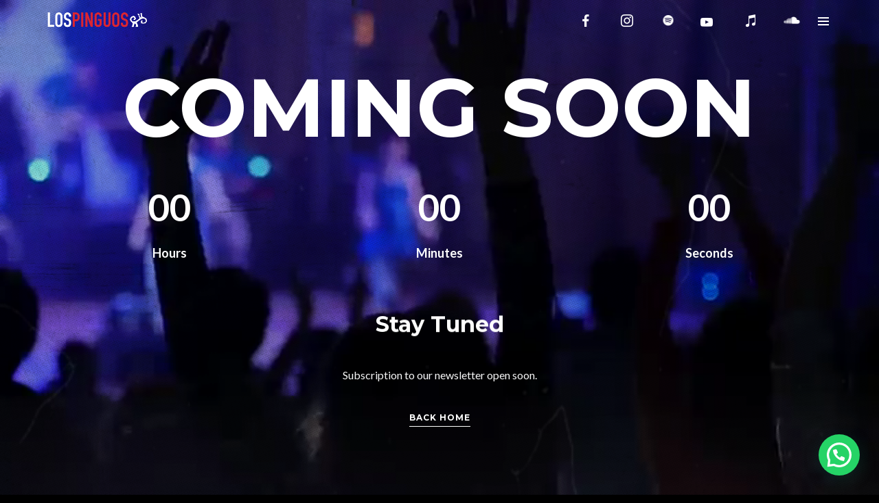

--- FILE ---
content_type: text/css
request_url: https://lospinguos.com/wp-content/themes/decibel/style.css?ver=3.4.2
body_size: 474
content:
/*
Theme Name: Decibel
Theme URI: https://themeforest.net/item/decibel-professional-music-wordpress-theme/10662261
Author: WolfThemes
Author URI: https://wolfthemes.com
Description: A Wordpress Theme for the Music Industry
Version: 3.4.2
Requires at least: 5.6
Tested up to: 5.8
Requires PHP: 7.4
License: GNU General Public License v2 or later
License URI: https://www.gnu.org/licenses/gpl-2.0.html
Tags: custom-background, custom-colors, custom-header, custom-menu, editor-style, featured-images, microformats, post-formats, sticky-post, threaded-comments, translation-ready
Text Domain: decibel

For any CSS customization, it is strongly recommended to use a child theme
https://wlfthm.es/child-theme

You will find a child theme template in your theme package
*/
